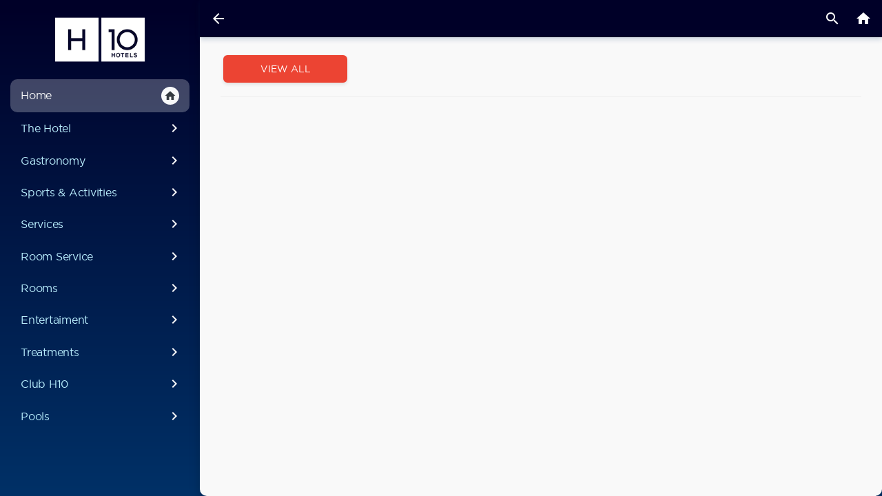

--- FILE ---
content_type: text/css
request_url: https://public-cdn.hoteligy.com/assets/css/general.css
body_size: 4740
content:
/*******************************
* GENERAL USE
*******************************/

.form-control::placeholder {
    border: none;
    font-size: 1em;
    color: #00000036;
    /* padding: 0px; */
    /* margin: 00px; */
}
img.btn-img {
    max-width: 30px !important;
}

/*******************************
* COMMON TPL
*******************************/

.logoutbg {
    background-color: #000;
    height: 1920px;
    width: 1080px;
    position: absolute;
    top: 0;
    left: 0;
    display: none;
    filter: alpha(opacity=70);
    -moz-opacity: 0.7;
    -khtml-opacity: 0.7;
    -moz-user-select: none;
    opacity: 0.7;
    color: #fff;
    z-index: 500;
    text-align: center;
}

.logoutmsg {
    z-index: 501;
    position: absolute;
    margin-top: 0;
    top: 650px;
    left: 0;
    text-align: center;
    display: none;
    width: 100%;
    -moz-user-select: none;
}

.logoutmsg h1 {
    color: #fff;
}

.logoutmsg p {
    color: #fff;
}

.logoutmsg a {
    color: #6cf;
}

#header {
    height: 55px;
    background: url(../../assets/images/newtopbar.jpg) no-repeat;
    padding: 0;
    margin: 0;
}

#datediv,
#timediv,
#weatherdiv,
#toplogo {
    height: 54px;
    text-align: center;
    font-size: 30px;
    float: left;
    padding: 0;
}

#toplogo {
    margin: 0;
    margin-top: 2px;
    margin-left: 30px;
    width: 160px;
    height: 52px;
}

#datediv {
    color: #fff;
    margin-left: 95px;
    line-height: 54px;
    width: 300px;
}

#weatherdiv {
    margin-left: 37px;
    width: 230px;
    line-height: 54px;
}

.topbar-weather {
    float: left;
    margin-left: 30px;
    margin-top: -2;
}

.topbar-temperatura {
    margin-top: 0px;
}

#timediv {
    color: #fff;
    margin-left: 27px;
    line-height: 54px;
    width: 200px;
}

#buttonbar-widget {
    background: url(../../assets/images/newbuttonbar.png) #101010 no-repeat;
    height: 80px;
    max-width: 1080px;
    margin-bottom: 0;
}

.buttonbar-widget-langlink {
    display: inline-block;
    margin: 0;
}

.buttonbar-widget-langlink img {
    margin: 0;
}


/*******************************
* OTHERS
*******************************/

.show {
    display: block !important;
}


/*******************************
* JAQUERY UI DATEPICKER
*******************************/

.ui-datepicker-calendar {
    color: #000 !important;
}

.ui-datepicker-week-end {
    color: #000 !important;
}

.ui-dialog-titlebar {
    font-size: 1.7em !important;
}

.ui-dialog-content {
    font-size: 1.5em !important;
}

.ui-dialog-buttonpane {
    font-size: 1.7em !important;
}

.ui-widget-content {
    background: #808080;
    color: black;
}


/*******************************
* KEYBOARD UI
*******************************/

.ui-keyboard {
    background-color: #e0e0e0 !important;
    border-radius: .3rem !important;
    border: none !important;
    box-shadow: 1px 1px 20px rgba(0, 0, 0, 0.06), -1px -1px 6px rgba(0, 0, 0, 0.23) !important;
}

.ui-keyboard-button.ui-state-default {
    background: #ffffff;
    border-radius: 5px;
    border: 1px solid #69696959 !important;
}

.ui-keyboard-button.ui-state-default.ui-state-hover {
    border: 1px solid #00000029 !important;
    background: #7da1bd00 !important;
}

.ui-keyboard>div>input:invalid {
    background: #f6f6f6 !important;
    border-radius: 5px !important;
    padding-left: 12px !important;
}

.ui-keyboard-button {
    height: 53px !important;
    min-width: 53px !important;
    margin: 2px;
    cursor: pointer;
    overflow: hidden;
    line-height: 53px;
    -moz-user-focus: ignore;
}

.ui-keyboard>div>input:valid {
    background: #f6f6f6;
    box-shadow: 0 0 6px white;
    border-radius: 13px !important;
    padding-left: 12px !important;
}

.ui-keyboard-bksp {
    background-color: #ef1a0a !important;
    color: #fff !important;
}

.ui-keyboard-accept {
    background-color: #000 !important;
    color: #fff !important;
}


/* keyboard - jQuery UI Widget */

.ui-keyboard {
    text-align: center;
    padding: .3em;
    position: absolute;
    left: 0;
    top: 0;
    z-index: 16000;
    /* see issue #484 */
    -ms-touch-action: manipulation;
    touch-action: manipulation;
}

.ui-keyboard-has-focus {
    z-index: 16001;
}

.ui-keyboard div {
    font-size: 1.1em;
}

.ui-keyboard[contenteditable] {
    white-space: pre;
}

.ui-keyboard-button {
    height: 2em;
    min-width: 2em;
    margin: .1em;
    cursor: pointer;
    overflow: hidden;
    line-height: 2em;
    -moz-user-focus: ignore;
}

.ui-keyboard-button span {
    padding: 0;
    margin: 0;
    white-space: nowrap;
    display: inline-block;
}

.ui-keyboard-button-endrow {
    clear: left;
}

.ui-keyboard-space {
    width: 15em;
}


/* see http://nicolasgallagher.com/another-css-image-replacement-technique/ */

.ui-keyboard-space span,
.ui-keyboard-empty span {
    font: 0/0 a;
    text-shadow: none;
    color: transparent;
}

.ui-keyboard-preview-wrapper {
    text-align: center;
    position: relative;
    overflow: hidden;
}


/* width is calculated in IE, since 99% = 99% full browser width =( */

.ui-keyboard-preview {
    text-align: left;
    margin: 0 0 3px 0;
    display: inline;
    width: 99%;
}

.ui-keyboard-keyset {
    text-align: center;
    white-space: nowrap;
}

.ui-keyboard-input {
    text-align: left;
}

.ui-keyboard-input-current {
    -moz-box-shadow: 0 0 5px #4d90fe;
    -webkit-box-shadow: 0 0 5px #4d90fe;
    box-shadow: 0 0 5px #4d90fe;
}

.ui-keyboard-placeholder {
    color: #888;
}


/* disabled or readonly inputs, or use
 input[disabled='disabled'] { color: #f00; } */

.ui-keyboard-nokeyboard {
    color: #888;
    border-color: #888;
}

.ui-keyboard-spacer {
    display: inline-block;
    width: 1px;
    height: 0;
    cursor: default;
}

.ui-keyboard-NBSP span,
.ui-keyboard-ZWSP span,
.ui-keyboard-ZWNJ span,
.ui-keyboard-ZWJ span,
.ui-keyboard-LRM span,
.ui-keyboard-RLM span {
    font-size: 0.5em;
    line-height: 1.5em;
    white-space: normal;
}


/* combo key styling - toggles diacritics on/off */

.ui-keyboard-button.ui-keyboard-combo.ui-state-default {
    border-color: #ffaf0f;
}


/* (in)valid inputs */

button.ui-keyboard-accept.ui-keyboard-valid-input {
    border-color: #0c0;
    background: #080;
    color: #fff;
}

button.ui-keyboard-accept.ui-keyboard-valid-input:not([disabled]):hover {
    background: #0a0;
}

button.ui-keyboard-accept.ui-keyboard-invalid-input {
    border-color: #c00;
    background: #800;
    color: #fff;
    opacity: 0.5;
    filter: alpha(opacity=50);
}

button.ui-keyboard-accept.ui-keyboard-invalid-input:not([disabled]):hover {
    background: #a00;
}


/*** Caret extension definition ***/


/* margin-top => is added to the caret height (top & bottom) */

.ui-keyboard-caret {
    background: #c00;
    width: 1px;
    margin-top: 3px;
}


/*** jQuery Mobile definitions ***/


/* jQuery Mobile styles - need wider buttons because of font size and
 text-overflow:ellipsis */

div.ui-body.ui-keyboard button.ui-keyboard-button.ui-btn {
    padding: 0.5em 1em;
    border-color: transparent;
}

.ui-body .ui-keyboard-button {
    width: 3em;
    height: 3em;
    display: inline-block;
}

.ui-body .ui-keyboard-widekey {
    width: 5.5em;
}

.ui-body .ui-keyboard-space {
    width: 15em;
}

.ui-body .ui-keyboard-space span {
    visibility: hidden;
    /* hides the ellipsis */
}

.ui-body .ui-keyboard-keyset {
    line-height: 0.5em;
}

.ui-body input.ui-input-text,
.ui-body textarea.ui-input-text {
    width: 95%;
}


/* over-ride padding set by mobile ui theme - needed because the mobile script
 wraps button text with several more spans */

.ui-body .ui-btn-inner {
    height: 2em;
    padding: 0.2em 0;
    margin: 0;
}

.ui-body .ui-btn {
    margin: 0;
    font-size: 13px;
    /* mobile default size is 13px */
}


/* override Bootstrap excessive button padding */

button.ui-keyboard-button.btn {
    padding: 1px 6px;
}


/* enable/disable icons */

button.ui-keyboard-toggle span {
    width: .8em;
    height: .8em;
    display: inline-block;
    background-repeat: no-repeat;
    background-position: center center;
    background-size: contain;
}


/* unlocked icon (keyboard enabled) */

button.ui-keyboard-toggle span {
    /* light theme unlocked icon - fill: #111 */
    background-image: url([data-uri]);
}

.ui-keyboard-dark-theme button.ui-keyboard-toggle span {
    /* dark theme unlocked icon - fill: #eee */
    background-image: url([data-uri]);
}


/* locked icon (keyboard disabled) */

button.ui-keyboard-toggle.ui-keyboard-disabled span {
    /* light theme locked icon - fill: #111 */
    background-image: url([data-uri]);
}

.ui-keyboard-dark-theme button.ui-keyboard-toggle.ui-keyboard-disabled span {
    /* dark theme locked icon - fill: #eee */
    background-image: url([data-uri]);
}

.ui-keyboard.ui-keyboard-disabled button:not(.ui-keyboard-toggle),
.ui-keyboard.ui-keyboard-disabled input {
    opacity: 0.5;
}


/*** Alt-Keys Popup extension ***/


/* clickable overlay on top of keyboard to hide the popup */

.ui-keyboard-overlay {
    position: absolute;
    top: 0;
    left: 0;
    bottom: 0;
    right: 0;
    background: rgba(0, 0, 0, 0.5);
}


/* the actual popup styling, class names from the css.container option are also
 added */

.ui-keyboard-popup {
    display: inline-block;
    /* default buttons are 2em wide + .1em margin on either side (set in
	.ui-keyboard-button definition); so use multiples of 2.2em for a max-width
	if you don't want any extra white space on the sides, e.g.
	5 buttons * 2.2em = 11em,
	6 buttons * 2.2em = 13.2em, etc
	*/
    max-width: 22em;
    /* 10 buttons */
}

.ui-keyboard.ui-keyboard-popup-open .ui-keyboard-keyset .ui-keyboard-button {
    /* Disable keys under overlay while popup is open - see #654 */
    pointer-events: none;
}


/*** Extender keyboard extension ***/

div.ui-keyboard-extender {
    margin-left: 5px;
}

button.ui-keyboard-extender span {
    width: .9em;
    height: .9em;
    display: inline-block;
    margin-bottom: 3px;
    background-repeat: no-repeat;
    background-position: center center;
    background-size: contain;
    /* light theme extender icon - fill: #111 */
    background-image: url([data-uri]);
}

.ui-keyboard-dark-theme button.ui-keyboard-extender span {
    /* dark theme extender icon - fill: #eee */
    background-image: url([data-uri]);
}


/* Media Queries (optimized for jQuery UI themes;
 may be slightly off in jQuery Mobile themes) */


/* 240 x 320 (small phone)  */

@media all and (max-width: 319px) {
    .ui-keyboard div {
        font-size: 9px;
    }
    .ui-keyboard .ui-keyboard-input {
        font-size: 12px;
    }
    /* I don't own an iPhone so I have no idea how small this really is... is it
	even clickable with your finger? */
    .ui-body .ui-btn {
        margin: 0;
        font-size: 9px;
    }
    .ui-body .ui-keyboard-button {
        width: 1.8em;
        height: 2.5em;
    }
    .ui-body .ui-keyboard-widekey {
        width: 4em;
    }
    .ui-body .ui-keyboard-space {
        width: 8em;
    }
    .ui-body .ui-btn-inner {
        height: 2.5em;
        padding: 0.3em 0;
    }
}


/* 320 x 480 (iPhone)  */

@media all and (min-width: 320px) and (max-width: 479px) {
    .ui-keyboard div {
        font-size: 9px;
    }
    .ui-keyboard .ui-keyboard-input {
        font-size: 14px;
    }
    /* I don't own an iPhone so I have no idea how small this really is... is it
	even clickable with your finger? */
    .ui-body .ui-btn {
        margin: 0;
        font-size: 11px;
    }
    .ui-body .ui-keyboard-button {
        width: 1.8em;
        height: 3em;
    }
    .ui-body .ui-keyboard-widekey {
        width: 4.5em;
    }
    .ui-body .ui-keyboard-space {
        width: 10em;
    }
    .ui-body .ui-btn-inner {
        height: 3em;
        padding: 0.7em 0;
    }
}


/* 480 x 640 (small tablet) */

@media all and (min-width: 480px) and (max-width: 767px) {
    .ui-keyboard div {
        font-size: 13px;
    }
    .ui-keyboard .ui-keyboard-input {
        font-size: 14px;
    }
    .ui-body .ui-btn {
        margin: 0;
        font-size: 10px;
    }
    .ui-body .ui-keyboard-button {
        height: 2.5em;
    }
    .ui-body .ui-btn-inner {
        height: 2.5em;
        padding: 0.5em 0;
    }
}


/* keyboard - jQuery UI Widget */

.ui-keyboard {
    text-align: center;
    padding: .3em;
    position: absolute;
    left: -230px;
    top: 0;
    z-index: 16000;
    /* see issue #484 */
    -ms-touch-action: manipulation;
    touch-action: manipulation;
}

.ui-keyboard-has-focus {
    z-index: 16001;
}

.ui-keyboard div {
    font-size: 1.1em;
}

.ui-keyboard[contenteditable] {
    white-space: pre;
}

.ui-keyboard-button {
    height: 2em;
    min-width: 2em;
    margin: .1em;
    cursor: pointer;
    overflow: hidden;
    line-height: 2em;
    -moz-user-focus: ignore;
}

.ui-keyboard-button span {
    padding: 0;
    margin: 0;
    white-space: nowrap;
    display: inline-block;
}

.ui-keyboard-button-endrow {
    clear: left;
}

.ui-keyboard-space {
    width: 15em;
}


/* see http://nicolasgallagher.com/another-css-image-replacement-technique/ */

.ui-keyboard-space span,
.ui-keyboard-empty span {
    font: 0/0 a;
    text-shadow: none;
    color: transparent;
}

.ui-keyboard-preview-wrapper {
    text-align: center;
    position: relative;
    overflow: hidden;
}


/* width is calculated in IE, since 99% = 99% full browser width =( */

.ui-keyboard-preview {
    text-align: left;
    margin: 0 0 3px 0;
    display: inline;
    width: 99%;
}

.ui-keyboard-keyset {
    text-align: center;
    white-space: nowrap;
}

.ui-keyboard-input {
    text-align: left;
}

.ui-keyboard-input-current {
    -moz-box-shadow: 0 0 5px #4d90fe;
    -webkit-box-shadow: 0 0 5px #4d90fe;
    box-shadow: 0 0 5px #4d90fe;
}

.ui-keyboard-placeholder {
    color: #888;
}


/* disabled or readonly inputs, or use
 input[disabled='disabled'] { color: #f00; } */

.ui-keyboard-nokeyboard {
    color: #888;
    border-color: #888;
}

.ui-keyboard-spacer {
    display: inline-block;
    width: 1px;
    height: 0;
    cursor: default;
}

.ui-keyboard-NBSP span,
.ui-keyboard-ZWSP span,
.ui-keyboard-ZWNJ span,
.ui-keyboard-ZWJ span,
.ui-keyboard-LRM span,
.ui-keyboard-RLM span {
    font-size: 0.5em;
    line-height: 1.5em;
    white-space: normal;
}


/* combo key styling - toggles diacritics on/off */

.ui-keyboard-button.ui-keyboard-combo.ui-state-default {
    border-color: #ffaf0f;
}


/* (in)valid inputs */

button.ui-keyboard-accept.ui-keyboard-valid-input {
    border-color: #0c0;
    background: #080;
    color: #fff;
}

button.ui-keyboard-accept.ui-keyboard-valid-input:not([disabled]):hover {
    background: #0a0;
}

button.ui-keyboard-accept.ui-keyboard-invalid-input {
    border-color: #c00;
    background: #800;
    color: #fff;
    opacity: 0.5;
    filter: alpha(opacity=50);
}

button.ui-keyboard-accept.ui-keyboard-invalid-input:not([disabled]):hover {
    background: #a00;
}


/*** Caret extension definition ***/


/* margin-top => is added to the caret height (top & bottom) */

.ui-keyboard-caret {
    background: #c00;
    width: 1px;
    margin-top: 3px;
}


/*** jQuery Mobile definitions ***/


/* jQuery Mobile styles - need wider buttons because of font size and
 text-overflow:ellipsis */

div.ui-body.ui-keyboard button.ui-keyboard-button.ui-btn {
    padding: 0.5em 1em;
    border-color: transparent;
}

.ui-body .ui-keyboard-button {
    width: 3em;
    height: 3em;
    display: inline-block;
}

.ui-body .ui-keyboard-widekey {
    width: 5.5em;
}

.ui-body .ui-keyboard-space {
    width: 15em;
}

.ui-body .ui-keyboard-space span {
    visibility: hidden;
    /* hides the ellipsis */
}

.ui-body .ui-keyboard-keyset {
    line-height: 0.5em;
}

.ui-body input.ui-input-text,
.ui-body textarea.ui-input-text {
    width: 95%;
}


/* over-ride padding set by mobile ui theme - needed because the mobile script
 wraps button text with several more spans */

.ui-body .ui-btn-inner {
    height: 2em;
    padding: 0.2em 0;
    margin: 0;
}

.ui-body .ui-btn {
    margin: 0;
    font-size: 13px;
    /* mobile default size is 13px */
}


/* override Bootstrap excessive button padding */

button.ui-keyboard-button.btn {
    padding: 1px 6px;
}


/* enable/disable icons */

button.ui-keyboard-toggle span {
    width: .8em;
    height: .8em;
    display: inline-block;
    background-repeat: no-repeat;
    background-position: center center;
    background-size: contain;
}


/* unlocked icon (keyboard enabled) */

button.ui-keyboard-toggle span {
    /* light theme unlocked icon - fill: #111 */
    background-image: url([data-uri]);
}

.ui-keyboard-dark-theme button.ui-keyboard-toggle span {
    /* dark theme unlocked icon - fill: #eee */
    background-image: url([data-uri]);
}


/* locked icon (keyboard disabled) */

button.ui-keyboard-toggle.ui-keyboard-disabled span {
    /* light theme locked icon - fill: #111 */
    background-image: url([data-uri]);
}

.ui-keyboard-dark-theme button.ui-keyboard-toggle.ui-keyboard-disabled span {
    /* dark theme locked icon - fill: #eee */
    background-image: url([data-uri]);
}

.ui-keyboard.ui-keyboard-disabled button:not(.ui-keyboard-toggle),
.ui-keyboard.ui-keyboard-disabled input {
    opacity: 0.5;
}


/*** Alt-Keys Popup extension ***/


/* clickable overlay on top of keyboard to hide the popup */

.ui-keyboard-overlay {
    position: absolute;
    top: 0;
    left: 0;
    bottom: 0;
    right: 0;
    background: rgba(0, 0, 0, 0.5);
}


/* the actual popup styling, class names from the css.container option are also
 added */

.ui-keyboard-popup {
    display: inline-block;
    /* default buttons are 2em wide + .1em margin on either side (set in
	.ui-keyboard-button definition); so use multiples of 2.2em for a max-width
	if you don't want any extra white space on the sides, e.g.
	5 buttons * 2.2em = 11em,
	6 buttons * 2.2em = 13.2em, etc
	*/
    max-width: 22em;
    /* 10 buttons */
}

.ui-keyboard.ui-keyboard-popup-open .ui-keyboard-keyset .ui-keyboard-button {
    /* Disable keys under overlay while popup is open - see #654 */
    pointer-events: none;
}


/*** Extender keyboard extension ***/

div.ui-keyboard-extender {
    margin-left: 5px;
}

button.ui-keyboard-extender span {
    width: .9em;
    height: .9em;
    display: inline-block;
    margin-bottom: 3px;
    background-repeat: no-repeat;
    background-position: center center;
    background-size: contain;
    /* light theme extender icon - fill: #111 */
    background-image: url([data-uri]);
}

.ui-keyboard-dark-theme button.ui-keyboard-extender span {
    /* dark theme extender icon - fill: #eee */
    background-image: url([data-uri]);
}


/* Media Queries (optimized for jQuery UI themes;
 may be slightly off in jQuery Mobile themes) */


/* 240 x 320 (small phone)  */

@media all and (max-width: 319px) {
    .ui-keyboard div {
        font-size: 9px;
    }
    .ui-keyboard .ui-keyboard-input {
        font-size: 12px;
    }
    /* I don't own an iPhone so I have no idea how small this really is... is it
	even clickable with your finger? */
    .ui-body .ui-btn {
        margin: 0;
        font-size: 9px;
    }
    .ui-body .ui-keyboard-button {
        width: 1.8em;
        height: 2.5em;
    }
    .ui-body .ui-keyboard-widekey {
        width: 4em;
    }
    .ui-body .ui-keyboard-space {
        width: 8em;
    }
    .ui-body .ui-btn-inner {
        height: 2.5em;
        padding: 0.3em 0;
    }
}


/* 320 x 480 (iPhone)  */

@media all and (min-width: 320px) and (max-width: 479px) {
    .ui-keyboard div {
        font-size: 9px;
    }
    .ui-keyboard .ui-keyboard-input {
        font-size: 14px;
    }
    /* I don't own an iPhone so I have no idea how small this really is... is it
	even clickable with your finger? */
    .ui-body .ui-btn {
        margin: 0;
        font-size: 11px;
    }
    .ui-body .ui-keyboard-button {
        width: 1.8em;
        height: 3em;
    }
    .ui-body .ui-keyboard-widekey {
        width: 4.5em;
    }
    .ui-body .ui-keyboard-space {
        width: 10em;
    }
    .ui-body .ui-btn-inner {
        height: 3em;
        padding: 0.7em 0;
    }
}


/* 480 x 640 (small tablet) */

@media all and (min-width: 480px) and (max-width: 767px) {
    .ui-keyboard div {
        font-size: 13px;
    }
    .ui-keyboard .ui-keyboard-input {
        font-size: 14px;
    }
    .ui-body .ui-btn {
        margin: 0;
        font-size: 10px;
    }
    .ui-body .ui-keyboard-button {
        height: 2.5em;
    }
    .ui-body .ui-btn-inner {
        height: 2.5em;
        padding: 0.5em 0;
    }
}


/*******************************
* SLIDER
*******************************/

.slide-imagen {
    width: 100vw !important;
    max-height: 100vh !important;
}

.swiper-container {
    width: 100%;
    height: 100%;
}

.swiper-slide {
    text-align: center;
    font-size: 18px;
    display: -webkit-box;
    display: -ms-flexbox;
    display: -webkit-flex;
    display: flex;
    -webkit-box-pack: center;
    -ms-flex-pack: center;
    -webkit-justify-content: center;
    justify-content: center;
    -webkit-box-align: center;
    -ms-flex-align: center;
    -webkit-align-items: center;
    align-items: center;
}

#slider {
    position: relative;
    margin: 0;
    padding: 0;
    list-style: none;
}

#slider a {
    border: 0;
    margin: 0;
    display: block;
}


/*******************************
* CUSTOMER AREA
*******************************/


/*******************************
* CHECKOUT
*******************************/

#appcheckout .image-listview>li a.item {
    padding-right: 16px !important;
}

#appcheckout .image-listview>li a.item:after {
    display: none;
}

#appcheckout .listview-title.sticky-title {
    top: 109px;
}

#appcheckout #resume {
    /* position: sticky !important; */
    position: -webkit-sticky;
    position: -moz-sticky;
    position: -o-sticky;
    position: -ms-sticky;
    position: sticky;
    z-index: 500;
    top: 53px;
}

#appcheckout span#checkoutlabel {
    position: absolute;
    top: 1px;
    left: 8px;
    font-size: 12px;
}


/*******************************
* SELLING MENU ALERGIAS
*******************************/

.message_confirmation_reservation {
    font-size: 24px;
    color: #ffffff;
    line-height: 37px;
    display: block;
    position: relative;
    max-width: 100%;
    top: 0px;
    background-color: rgba(0, 0, 0, 0.55);
    padding: 29px 29px;
    text-align: center;
}

.checkmark {
    width: 200px;
    height: 200px;
    border-radius: 50%;
    display: block;
    stroke-width: 2;
    stroke: #fff;
    stroke-miterlimit: 10;
    box-shadow: inset 0px 0px 0px #7ac142;
    animation: fill 0.4s ease-in-out 0.4s forwards, scale 0.3s ease-in-out 0.9s both;
}

.checkmark__circle {
    stroke-dasharray: 166;
    stroke-dashoffset: 166;
    stroke-width: 2;
    stroke-miterlimit: 10;
    stroke: #7ac142;
    fill: none;
    animation: stroke 0.6s cubic-bezier(0.65, 0, 0.45, 1) forwards;
}

.checkmark__check {
    transform-origin: 50% 50%;
    stroke-dasharray: 148;
    stroke-dashoffset: 148;
    animation: stroke 0.3s cubic-bezier(0.65, 0, 0.45, 1) 0.8s forwards;
}

@keyframes stroke {
    100% {
        stroke-dashoffset: 0;
    }
}

@keyframes scale {
    0%,
    100% {
        transform: none;
    }
    50% {
        transform: scale3d(1.1, 1.1, 1);
    }
}

@keyframes fill {
    100% {
        box-shadow: inset 0px 0px 0px 100px #7ac142;
    }
}

.print-tickets-confirmation {
    text-align: center;
    line-height: 50px;
}

.booking-sucess-circle {
    display: block;
    width: 100%;
    background-color: rgba(255, 255, 255, 0.65);
    text-align: center;
    padding: 50px 0;
}

.booking-checkmark {
    transform: translatex(50%);
    width: 50%;
    padding: 0px 69px;
    margin: 0px;
}

.message_confirmation_reservation {
    font-size: 24px;
    color: #ffffff;
    line-height: 37px;
    display: block;
    position: relative;
    max-width: 100%;
    top: 0px;
    background-color: rgba(0, 0, 0, 0.55);
    padding: 29px 29px;
    text-align: center;
}

.print-tickets-confirmation {
    text-align: center;
    line-height: 50px;
}

.qty-upselling-bar {
    border-radius: 0 0 0.3rem 0.3rem !important;
    top: -14px;
    z-index: 0;
    padding-top: 3px;
    background: #f2f2f2 !important;
}

div#upselling_card {
    z-index: 1;
}

--- FILE ---
content_type: text/javascript; charset=UTF-8
request_url: https://www.gstatic.com/firebasejs/7.14.1/firebase-messaging.js?version=v781
body_size: 10262
content:
!function(e,t){"object"==typeof exports&&"undefined"!=typeof module?t(require("@firebase/app")):"function"==typeof define&&define.amd?define(["@firebase/app"],t):t((e=e||self).firebase)}(this,function(lt){"use strict";try{(function(){lt=lt&&Object.prototype.hasOwnProperty.call(lt,"default")?lt.default:lt;var n=function(e,t){return(n=Object.setPrototypeOf||{__proto__:[]}instanceof Array&&function(e,t){e.__proto__=t}||function(e,t){for(var n in t)t.hasOwnProperty(n)&&(e[n]=t[n])})(e,t)};var h=function(){return(h=Object.assign||function(e){for(var t,n=1,r=arguments.length;n<r;n++)for(var i in t=arguments[n])Object.prototype.hasOwnProperty.call(t,i)&&(e[i]=t[i]);return e}).apply(this,arguments)};function v(e,s,a,u){return new(a=a||Promise)(function(n,t){function r(e){try{o(u.next(e))}catch(e){t(e)}}function i(e){try{o(u.throw(e))}catch(e){t(e)}}function o(e){var t;e.done?n(e.value):((t=e.value)instanceof a?t:new a(function(e){e(t)})).then(r,i)}o((u=u.apply(e,s||[])).next())})}function g(n,r){var i,o,s,e,a={label:0,sent:function(){if(1&s[0])throw s[1];return s[1]},trys:[],ops:[]};return e={next:t(0),throw:t(1),return:t(2)},"function"==typeof Symbol&&(e[Symbol.iterator]=function(){return this}),e;function t(t){return function(e){return function(t){if(i)throw new TypeError("Generator is already executing.");for(;a;)try{if(i=1,o&&(s=2&t[0]?o.return:t[0]?o.throw||((s=o.return)&&s.call(o),0):o.next)&&!(s=s.call(o,t[1])).done)return s;switch(o=0,s&&(t=[2&t[0],s.value]),t[0]){case 0:case 1:s=t;break;case 4:return a.label++,{value:t[1],done:!1};case 5:a.label++,o=t[1],t=[0];continue;case 7:t=a.ops.pop(),a.trys.pop();continue;default:if(!(s=0<(s=a.trys).length&&s[s.length-1])&&(6===t[0]||2===t[0])){a=0;continue}if(3===t[0]&&(!s||t[1]>s[0]&&t[1]<s[3])){a.label=t[1];break}if(6===t[0]&&a.label<s[1]){a.label=s[1],s=t;break}if(s&&a.label<s[2]){a.label=s[2],a.ops.push(t);break}s[2]&&a.ops.pop(),a.trys.pop();continue}t=r.call(n,a)}catch(e){t=[6,e],o=0}finally{i=s=0}if(5&t[0])throw t[1];return{value:t[0]?t[1]:void 0,done:!0}}([t,e])}}}function c(e){var t="function"==typeof Symbol&&Symbol.iterator,n=t&&e[t],r=0;if(n)return n.call(e);if(e&&"number"==typeof e.length)return{next:function(){return e&&r>=e.length&&(e=void 0),{value:e&&e[r++],done:!e}}};throw new TypeError(t?"Object is not iterable.":"Symbol.iterator is not defined.")}function r(e,t){var n="function"==typeof Symbol&&e[Symbol.iterator];if(!n)return e;var r,i,o=n.call(e),s=[];try{for(;(void 0===t||0<t--)&&!(r=o.next()).done;)s.push(r.value)}catch(e){i={error:e}}finally{try{r&&!r.done&&(n=o.return)&&n.call(o)}finally{if(i)throw i.error}}return s}function i(){for(var e=[],t=0;t<arguments.length;t++)e=e.concat(r(arguments[t]));return e}var o,e,t,d=(o=Error,n(e=a,t=o),e.prototype=null===t?Object.create(t):(s.prototype=t.prototype,new s),a);function s(){this.constructor=e}function a(e,t){var n=o.call(this,t)||this;return n.code=e,n.name="FirebaseError",Object.setPrototypeOf(n,a.prototype),Error.captureStackTrace&&Error.captureStackTrace(n,u.prototype.create),n}var u=(l.prototype.create=function(e){for(var t=[],n=1;n<arguments.length;n++)t[n-1]=arguments[n];for(var r,i=t[0]||{},o=this.service+"/"+e,s=this.errors[e],a=s?(r=i,s.replace(b,function(e,t){var n=r[t];return null!=n?n.toString():"<"+t+"?>"})):"Error",u=this.serviceName+": "+a+" ("+o+").",c=new d(o,u),l=0,f=Object.keys(i);l<f.length;l++){var p=f[l];"_"!==p.slice(-1)&&(p in c&&console.warn('Overwriting FirebaseError base field "'+p+'" can cause unexpected behavior.'),c[p]=i[p])}return c},l);function l(e,t,n){this.service=e,this.serviceName=t,this.errors=n}var b=/\{\$([^}]+)}/g,f=(p.prototype.setInstantiationMode=function(e){return this.instantiationMode=e,this},p.prototype.setMultipleInstances=function(e){return this.multipleInstances=e,this},p.prototype.setServiceProps=function(e){return this.serviceProps=e,this},p);function p(e,t,n){this.name=e,this.instanceFactory=t,this.type=n,this.multipleInstances=!1,this.serviceProps={},this.instantiationMode="LAZY"}function y(n){return new Promise(function(e,t){n.onsuccess=function(){e(n.result)},n.onerror=function(){t(n.error)}})}function w(n,r,i){var o,e=new Promise(function(e,t){y(o=n[r].apply(n,i)).then(e,t)});return e.request=o,e}function m(e,n,t){t.forEach(function(t){Object.defineProperty(e.prototype,t,{get:function(){return this[n][t]},set:function(e){this[n][t]=e}})})}function k(t,n,r,e){e.forEach(function(e){e in r.prototype&&(t.prototype[e]=function(){return w(this[n],e,arguments)})})}function S(t,n,r,e){e.forEach(function(e){e in r.prototype&&(t.prototype[e]=function(){return this[n][e].apply(this[n],arguments)})})}function I(e,r,t,n){n.forEach(function(n){n in t.prototype&&(e.prototype[n]=function(){return e=this[r],(t=w(e,n,arguments)).then(function(e){if(e)return new T(e,t.request)});var e,t})})}function C(e){this._index=e}function T(e,t){this._cursor=e,this._request=t}function _(e){this._store=e}function P(n){this._tx=n,this.complete=new Promise(function(e,t){n.oncomplete=function(){e()},n.onerror=function(){t(n.error)},n.onabort=function(){t(n.error)}})}function j(e,t,n){this._db=e,this.oldVersion=t,this.transaction=new P(n)}function E(e){this._db=e}function D(e,t,n){var r=w(indexedDB,"open",[e,t]),i=r.request;return i&&(i.onupgradeneeded=function(e){n&&n(new j(i.result,e.oldVersion,i.transaction))}),r.then(function(e){return new E(e)})}function x(e){return w(indexedDB,"deleteDatabase",[e])}m(C,"_index",["name","keyPath","multiEntry","unique"]),k(C,"_index",IDBIndex,["get","getKey","getAll","getAllKeys","count"]),I(C,"_index",IDBIndex,["openCursor","openKeyCursor"]),m(T,"_cursor",["direction","key","primaryKey","value"]),k(T,"_cursor",IDBCursor,["update","delete"]),["advance","continue","continuePrimaryKey"].forEach(function(n){n in IDBCursor.prototype&&(T.prototype[n]=function(){var t=this,e=arguments;return Promise.resolve().then(function(){return t._cursor[n].apply(t._cursor,e),y(t._request).then(function(e){if(e)return new T(e,t._request)})})})}),_.prototype.createIndex=function(){return new C(this._store.createIndex.apply(this._store,arguments))},_.prototype.index=function(){return new C(this._store.index.apply(this._store,arguments))},m(_,"_store",["name","keyPath","indexNames","autoIncrement"]),k(_,"_store",IDBObjectStore,["put","add","delete","clear","get","getAll","getKey","getAllKeys","count"]),I(_,"_store",IDBObjectStore,["openCursor","openKeyCursor"]),S(_,"_store",IDBObjectStore,["deleteIndex"]),P.prototype.objectStore=function(){return new _(this._tx.objectStore.apply(this._tx,arguments))},m(P,"_tx",["objectStoreNames","mode"]),S(P,"_tx",IDBTransaction,["abort"]),j.prototype.createObjectStore=function(){return new _(this._db.createObjectStore.apply(this._db,arguments))},m(j,"_db",["name","version","objectStoreNames"]),S(j,"_db",IDBDatabase,["deleteObjectStore","close"]),E.prototype.transaction=function(){return new P(this._db.transaction.apply(this._db,arguments))},m(E,"_db",["name","version","objectStoreNames"]),S(E,"_db",IDBDatabase,["close"]),["openCursor","openKeyCursor"].forEach(function(o){[_,C].forEach(function(e){o in e.prototype&&(e.prototype[o.replace("open","iterate")]=function(){var e,t=(e=arguments,Array.prototype.slice.call(e)),n=t[t.length-1],r=this._store||this._index,i=r[o].apply(r,t.slice(0,-1));i.onsuccess=function(){n(i.result)}})})}),[C,_].forEach(function(e){e.prototype.getAll||(e.prototype.getAll=function(e,n){var r=this,i=[];return new Promise(function(t){r.iterateCursor(e,function(e){e?(i.push(e.value),void 0===n||i.length!=n?e.continue():t(i)):t(i)})})})});var K,O="0.4.8",N=1e4,M="w:"+O,A="FIS_v2",q="https://firebaseinstallations.googleapis.com/v1",B=36e5,R=((K={})["missing-app-config-values"]='Missing App configuration value: "{$valueName}"',K["not-registered"]="Firebase Installation is not registered.",K["installation-not-found"]="Firebase Installation not found.",K["request-failed"]='{$requestName} request failed with error "{$serverCode} {$serverStatus}: {$serverMessage}"',K["app-offline"]="Could not process request. Application offline.",K["delete-pending-registration"]="Can't delete installation while there is a pending registration request.",K),L=new u("installations","Installations",R);function V(e){return e instanceof d&&e.code.includes("request-failed")}function W(e){var t=e.projectId;return q+"/projects/"+t+"/installations"}function F(e){return{token:e.token,requestStatus:2,expiresIn:(t=e.expiresIn,Number(t.replace("s","000"))),creationTime:Date.now()};var t}function H(r,i){return v(this,void 0,void 0,function(){var t,n;return g(this,function(e){switch(e.label){case 0:return[4,i.json()];case 1:return t=e.sent(),n=t.error,[2,L.create("request-failed",{requestName:r,serverCode:n.code,serverMessage:n.message,serverStatus:n.status})]}})})}function U(e){var t=e.apiKey;return new Headers({"Content-Type":"application/json",Accept:"application/json","x-goog-api-key":t})}function $(e,t){var n=t.refreshToken,r=U(e);return r.append("Authorization",A+" "+n),r}function G(n){return v(this,void 0,void 0,function(){var t;return g(this,function(e){switch(e.label){case 0:return[4,n()];case 1:return 500<=(t=e.sent()).status&&t.status<600?[2,n()]:[2,t]}})})}function z(t){return new Promise(function(e){setTimeout(e,t)})}var J=/^[cdef][\w-]{21}$/,Y="";function Z(){try{var e=new Uint8Array(17);(self.crypto||self.msCrypto).getRandomValues(e),e[0]=112+e[0]%16;var t=function(e){return btoa(String.fromCharCode.apply(String,i(e))).replace(/\+/g,"-").replace(/\//g,"_")}(e).substr(0,22);return J.test(t)?t:Y}catch(e){return Y}}function Q(e){return e.appName+"!"+e.appId}var X=new Map;function ee(e,t){var n=Q(e);te(n,t),function(e,t){var n=re();n&&n.postMessage({key:e,fid:t});ie()}(n,t)}function te(e,t){var n,r,i=X.get(e);if(i)try{for(var o=c(i),s=o.next();!s.done;s=o.next()){(0,s.value)(t)}}catch(e){n={error:e}}finally{try{s&&!s.done&&(r=o.return)&&r.call(o)}finally{if(n)throw n.error}}}var ne=null;function re(){return!ne&&"BroadcastChannel"in self&&((ne=new BroadcastChannel("[Firebase] FID Change")).onmessage=function(e){te(e.data.key,e.data.fid)}),ne}function ie(){0===X.size&&ne&&(ne.close(),ne=null)}var oe,se,ae="firebase-installations-database",ue=1,ce="firebase-installations-store",le=null;function fe(){return le=le||D(ae,ue,function(e){switch(e.oldVersion){case 0:e.createObjectStore(ce)}})}function pe(s,a){return v(this,void 0,void 0,function(){var t,n,r,i,o;return g(this,function(e){switch(e.label){case 0:return t=Q(s),[4,fe()];case 1:return n=e.sent(),r=n.transaction(ce,"readwrite"),[4,(i=r.objectStore(ce)).get(t)];case 2:return o=e.sent(),[4,i.put(a,t)];case 3:return e.sent(),[4,r.complete];case 4:return e.sent(),o&&o.fid===a.fid||ee(s,a.fid),[2,a]}})})}function de(i){return v(this,void 0,void 0,function(){var t,n,r;return g(this,function(e){switch(e.label){case 0:return t=Q(i),[4,fe()];case 1:return n=e.sent(),[4,(r=n.transaction(ce,"readwrite")).objectStore(ce).delete(t)];case 2:return e.sent(),[4,r.complete];case 3:return e.sent(),[2]}})})}function he(a,u){return v(this,void 0,void 0,function(){var t,n,r,i,o,s;return g(this,function(e){switch(e.label){case 0:return t=Q(a),[4,fe()];case 1:return n=e.sent(),r=n.transaction(ce,"readwrite"),[4,(i=r.objectStore(ce)).get(t)];case 2:return o=e.sent(),void 0!==(s=u(o))?[3,4]:[4,i.delete(t)];case 3:return e.sent(),[3,6];case 4:return[4,i.put(s,t)];case 5:e.sent(),e.label=6;case 6:return[4,r.complete];case 7:return e.sent(),!s||o&&o.fid===s.fid||ee(a,s.fid),[2,s]}})})}function ve(i){return v(this,void 0,void 0,function(){var r,t,n;return g(this,function(e){switch(e.label){case 0:return[4,he(i,function(e){var t=be(e||{fid:Z(),registrationStatus:0}),n=function(e,t){{if(0!==t.registrationStatus)return 1===t.registrationStatus?{installationEntry:t,registrationPromise:function(o){return v(this,void 0,void 0,function(){var t,n,r,i;return g(this,function(e){switch(e.label){case 0:return[4,ge(o)];case 1:t=e.sent(),e.label=2;case 2:return 1!==t.registrationStatus?[3,5]:[4,z(100)];case 3:return e.sent(),[4,ge(o)];case 4:return t=e.sent(),[3,2];case 5:return 0!==t.registrationStatus?[3,7]:[4,ve(o)];case 6:return n=e.sent(),r=n.installationEntry,(i=n.registrationPromise)?[2,i]:[2,r];case 7:return[2,t]}})})}(e)}:{installationEntry:t};if(!navigator.onLine){var n=Promise.reject(L.create("app-offline"));return{installationEntry:t,registrationPromise:n}}var r={fid:t.fid,registrationStatus:1,registrationTime:Date.now()},i=function(r,i){return v(this,void 0,void 0,function(){var t,n;return g(this,function(e){switch(e.label){case 0:return e.trys.push([0,2,,7]),[4,function(a,e){var u=e.fid;return v(this,void 0,void 0,function(){var t,n,r,i,o,s;return g(this,function(e){switch(e.label){case 0:return t=W(a),n=U(a),r={fid:u,authVersion:A,appId:a.appId,sdkVersion:M},i={method:"POST",headers:n,body:JSON.stringify(r)},[4,G(function(){return fetch(t,i)})];case 1:return(o=e.sent()).ok?[4,o.json()]:[3,3];case 2:return s=e.sent(),[2,{fid:s.fid||u,registrationStatus:2,refreshToken:s.refreshToken,authToken:F(s.authToken)}];case 3:return[4,H("Create Installation",o)];case 4:throw e.sent()}})})}(r,i)];case 1:return t=e.sent(),[2,pe(r,t)];case 2:return V(n=e.sent())&&409===n.serverCode?[4,de(r)]:[3,4];case 3:return e.sent(),[3,6];case 4:return[4,pe(r,{fid:i.fid,registrationStatus:0})];case 5:e.sent(),e.label=6;case 6:throw n;case 7:return[2]}})})}(e,r);return{installationEntry:r,registrationPromise:i}}}(i,t);return r=n.registrationPromise,n.installationEntry})];case 1:return(t=e.sent()).fid!==Y?[3,3]:(n={},[4,r]);case 2:return[2,(n.installationEntry=e.sent(),n)];case 3:return[2,{installationEntry:t,registrationPromise:r}]}})})}function ge(e){return he(e,function(e){if(!e)throw L.create("installation-not-found");return be(e)})}function be(e){return 1===(t=e).registrationStatus&&t.registrationTime+N<Date.now()?{fid:e.fid,registrationStatus:0}:e;var t}function ye(e,l){var f=e.appConfig,p=e.platformLoggerProvider;return v(this,void 0,void 0,function(){var r,i,o,s,a,u,c;return g(this,function(e){switch(e.label){case 0:return t=f,n=l.fid,r=W(t)+"/"+n+"/authTokens:generate",i=$(f,l),(o=p.getImmediate({optional:!0}))&&i.append("x-firebase-client",o.getPlatformInfoString()),s={installation:{sdkVersion:M}},a={method:"POST",headers:i,body:JSON.stringify(s)},[4,G(function(){return fetch(r,a)})];case 1:return(u=e.sent()).ok?[4,u.json()]:[3,3];case 2:return c=e.sent(),[2,F(c)];case 3:return[4,H("Generate Auth Token",u)];case 4:throw e.sent()}var t,n})})}function we(a,u){return void 0===u&&(u=!1),v(this,void 0,void 0,function(){var s,t,n;return g(this,function(e){switch(e.label){case 0:return[4,he(a.appConfig,function(e){if(!ke(e))throw L.create("not-registered");var t,n,r,i=e.authToken;if(u||2!==(r=i).requestStatus||function(e){var t=Date.now();return t<e.creationTime||e.creationTime+e.expiresIn<t+B}(r)){if(1===i.requestStatus)return s=function(r,i){return v(this,void 0,void 0,function(){var t,n;return g(this,function(e){switch(e.label){case 0:return[4,me(r.appConfig)];case 1:t=e.sent(),e.label=2;case 2:return 1!==t.authToken.requestStatus?[3,5]:[4,z(100)];case 3:return e.sent(),[4,me(r.appConfig)];case 4:return t=e.sent(),[3,2];case 5:return 0===(n=t.authToken).requestStatus?[2,we(r,i)]:[2,n]}})})}(a,u),e;if(!navigator.onLine)throw L.create("app-offline");var o=(t=e,n={requestStatus:1,requestTime:Date.now()},h(h({},t),{authToken:n}));return s=function(i,o){return v(this,void 0,void 0,function(){var t,n,r;return g(this,function(e){switch(e.label){case 0:return e.trys.push([0,3,,8]),[4,ye(i,o)];case 1:return t=e.sent(),r=h(h({},o),{authToken:t}),[4,pe(i.appConfig,r)];case 2:return e.sent(),[2,t];case 3:return!V(n=e.sent())||401!==n.serverCode&&404!==n.serverCode?[3,5]:[4,de(i.appConfig)];case 4:return e.sent(),[3,7];case 5:return r=h(h({},o),{authToken:{requestStatus:0}}),[4,pe(i.appConfig,r)];case 6:e.sent(),e.label=7;case 7:throw n;case 8:return[2]}})})}(a,o),o}return e})];case 1:return t=e.sent(),s?[4,s]:[3,3];case 2:return n=e.sent(),[3,4];case 3:n=t.authToken,e.label=4;case 4:return[2,n]}})})}function me(e){return he(e,function(e){if(!ke(e))throw L.create("not-registered");var t,n=e.authToken;return 1===(t=n).requestStatus&&t.requestTime+N<Date.now()?h(h({},e),{authToken:{requestStatus:0}}):e})}function ke(e){return void 0!==e&&2===e.registrationStatus}function Se(t,n){return void 0===n&&(n=!1),v(this,void 0,void 0,function(){return g(this,function(e){switch(e.label){case 0:return[4,function(n){return v(this,void 0,void 0,function(){var t;return g(this,function(e){switch(e.label){case 0:return[4,ve(n)];case 1:return(t=e.sent().registrationPromise)?[4,t]:[3,3];case 2:e.sent(),e.label=3;case 3:return[2]}})})}(t.appConfig)];case 1:return e.sent(),[4,we(t,n)];case 2:return[2,e.sent().token]}})})}function Ie(a,u){return v(this,void 0,void 0,function(){var r,i,o,s;return g(this,function(e){switch(e.label){case 0:return t=a,n=u.fid,r=W(t)+"/"+n,i=$(a,u),o={method:"DELETE",headers:i},[4,G(function(){return fetch(r,o)})];case 1:return(s=e.sent()).ok?[3,3]:[4,H("Delete Installation",s)];case 2:throw e.sent();case 3:return[2]}var t,n})})}function Ce(e,r){var i=e.appConfig;return function(e,t){re();var n=Q(e),r=X.get(n);r||(r=new Set,X.set(n,r)),r.add(t)}(i,r),function(){var e,t,n;e=r,t=Q(i),(n=X.get(t))&&(n.delete(e),0===n.size&&X.delete(t),ie())}}function Te(e){return L.create("missing-app-config-values",{valueName:e})}(oe=lt).INTERNAL.registerComponent(new f("installations",function(e){var t=e.getProvider("app").getImmediate(),n={appConfig:function(e){var t,n;if(!e||!e.options)throw Te("App Configuration");if(!e.name)throw Te("App Name");try{for(var r=c(["projectId","apiKey","appId"]),i=r.next();!i.done;i=r.next()){var o=i.value;if(!e.options[o])throw Te(o)}}catch(e){t={error:e}}finally{try{i&&!i.done&&(n=r.return)&&n.call(r)}finally{if(t)throw t.error}}return{appName:e.name,projectId:e.options.projectId,apiKey:e.options.apiKey,appId:e.options.appId}}(t),platformLoggerProvider:e.getProvider("platform-logger")};return{app:t,getId:function(){return function(i){return v(this,void 0,void 0,function(){var t,n,r;return g(this,function(e){switch(e.label){case 0:return[4,ve(i.appConfig)];case 1:return t=e.sent(),n=t.installationEntry,(r=t.registrationPromise)?r.catch(console.error):we(i).catch(console.error),[2,n.fid]}})})}(n)},getToken:function(e){return Se(n,e)},delete:function(){return function(r){return v(this,void 0,void 0,function(){var t,n;return g(this,function(e){switch(e.label){case 0:return[4,he(t=r.appConfig,function(e){if(!e||0!==e.registrationStatus)return e})];case 1:if(!(n=e.sent()))return[3,6];if(1!==n.registrationStatus)return[3,2];throw L.create("delete-pending-registration");case 2:if(2!==n.registrationStatus)return[3,6];if(navigator.onLine)return[3,3];throw L.create("app-offline");case 3:return[4,Ie(t,n)];case 4:return e.sent(),[4,de(t)];case 5:e.sent(),e.label=6;case 6:return[2]}})})}(n)},onIdChange:function(e){return Ce(n,e)}}},"PUBLIC")),oe.registerVersion("@firebase/installations",O);var _e=((se={})["missing-app-config-values"]='Missing App configuration value: "{$valueName}"',se["only-available-in-window"]="This method is available in a Window context.",se["only-available-in-sw"]="This method is available in a service worker context.",se["permission-default"]="The notification permission was not granted and dismissed instead.",se["permission-blocked"]="The notification permission was not granted and blocked instead.",se["unsupported-browser"]="This browser doesn't support the API's required to use the firebase SDK.",se["failed-service-worker-registration"]="We are unable to register the default service worker. {$browserErrorMessage}",se["token-subscribe-failed"]="A problem occured while subscribing the user to FCM: {$errorInfo}",se["token-subscribe-no-token"]="FCM returned no token when subscribing the user to push.",se["token-unsubscribe-failed"]="A problem occured while unsubscribing the user from FCM: {$errorInfo}",se["token-update-failed"]="A problem occured while updating the user from FCM: {$errorInfo}",se["token-update-no-token"]="FCM returned no token when updating the user to push.",se["use-sw-after-get-token"]="The useServiceWorker() method may only be called once and must be called before calling getToken() to ensure your service worker is used.",se["invalid-sw-registration"]="The input to useServiceWorker() must be a ServiceWorkerRegistration.",se["invalid-bg-handler"]="The input to setBackgroundMessageHandler() must be a function.",se["invalid-vapid-key"]="The public VAPID key must be a string.",se["use-vapid-key-after-get-token"]="The usePublicVapidKey() method may only be called once and must be called before calling getToken() to ensure your VAPID key is used.",se),Pe=new u("messaging","Messaging",_e);function je(e){return Pe.create("missing-app-config-values",{valueName:e})}function Ee(e){var t=new Uint8Array(e);return btoa(String.fromCharCode.apply(String,i(t))).replace(/=/g,"").replace(/\+/g,"-").replace(/\//g,"_")}var De="fcm_token_details_db",xe=5,Ke="fcm_token_object_Store";function Oe(a){return v(this,void 0,void 0,function(){var t,s,n=this;return g(this,function(e){switch(e.label){case 0:return"databases"in indexedDB?[4,indexedDB.databases()]:[3,2];case 1:if(t=e.sent(),!t.map(function(e){return e.name}).includes(De))return[2,null];e.label=2;case 2:return s=null,[4,D(De,xe,function(o){return v(n,void 0,void 0,function(){var t,n,r,i;return g(this,function(e){switch(e.label){case 0:return o.oldVersion<2?[2]:o.objectStoreNames.contains(Ke)?[4,(t=o.transaction.objectStore(Ke)).index("fcmSenderId").get(a)]:[2];case 1:return n=e.sent(),[4,t.clear()];case 2:if(e.sent(),!n)return[2];if(2===o.oldVersion){if(!(r=n).auth||!r.p256dh||!r.endpoint)return[2];s={token:r.fcmToken,createTime:null!==(i=r.createTime)&&void 0!==i?i:Date.now(),subscriptionOptions:{auth:r.auth,p256dh:r.p256dh,endpoint:r.endpoint,swScope:r.swScope,vapidKey:"string"==typeof r.vapidKey?r.vapidKey:Ee(r.vapidKey)}}}else(3===o.oldVersion||4===o.oldVersion)&&(s={token:(r=n).fcmToken,createTime:r.createTime,subscriptionOptions:{auth:Ee(r.auth),p256dh:Ee(r.p256dh),endpoint:r.endpoint,swScope:r.swScope,vapidKey:Ee(r.vapidKey)}});return[2]}})})})];case 3:return e.sent().close(),[4,x(De)];case 4:return e.sent(),[4,x("fcm_vapid_details_db")];case 5:return e.sent(),[4,x("undefined")];case 6:return e.sent(),[2,function(e){if(!e||!e.subscriptionOptions)return;var t=e.subscriptionOptions;return"number"==typeof e.createTime&&0<e.createTime&&"string"==typeof e.token&&0<e.token.length&&"string"==typeof t.auth&&0<t.auth.length&&"string"==typeof t.p256dh&&0<t.p256dh.length&&"string"==typeof t.endpoint&&0<t.endpoint.length&&"string"==typeof t.swScope&&0<t.swScope.length&&"string"==typeof t.vapidKey&&0<t.vapidKey.length}(s)?s:null]}})})}var Ne="firebase-messaging-database",Me=1,Ae="firebase-messaging-store",qe=null;function Be(){return qe=qe||D(Ne,Me,function(e){switch(e.oldVersion){case 0:e.createObjectStore(Ae)}})}function Re(i){return v(this,void 0,void 0,function(){var t,n,r;return g(this,function(e){switch(e.label){case 0:return t=Ve(i),[4,Be()];case 1:return[4,e.sent().transaction(Ae).objectStore(Ae).get(t)];case 2:return(n=e.sent())?[2,n]:[3,3];case 3:return[4,Oe(i.appConfig.senderId)];case 4:return(r=e.sent())?[4,Le(i,r)]:[3,6];case 5:return e.sent(),[2,r];case 6:return[2]}})})}function Le(i,o){return v(this,void 0,void 0,function(){var t,n,r;return g(this,function(e){switch(e.label){case 0:return t=Ve(i),[4,Be()];case 1:return n=e.sent(),[4,(r=n.transaction(Ae,"readwrite")).objectStore(Ae).put(o,t)];case 2:return e.sent(),[4,r.complete];case 3:return e.sent(),[2,o]}})})}function Ve(e){return e.appConfig.appId}var We="BDOU99-h67HcA6JeFXHbSNMu7e2yNNu3RzoMj8TM4W88jITfq7ZmPvIM1Iv-4_l2LxQcYwhqby2xGpWwzjfAnG4",Fe="https://fcmregistrations.googleapis.com/v1",He="FCM_MSG",Ue="google.c.a.c_id";function $e(s,a){return v(this,void 0,void 0,function(){var t,n,r,i,o;return g(this,function(e){switch(e.label){case 0:return[4,ze(s)];case 1:t=e.sent(),n={method:"DELETE",headers:t},e.label=2;case 2:return e.trys.push([2,5,,6]),[4,fetch(Ge(s.appConfig)+"/"+a,n)];case 3:return[4,e.sent().json()];case 4:if((r=e.sent()).error)throw i=r.error.message,Pe.create("token-unsubscribe-failed",{errorInfo:i});return[3,6];case 5:throw o=e.sent(),Pe.create("token-unsubscribe-failed",{errorInfo:o});case 6:return[2]}})})}function Ge(e){var t=e.projectId;return Fe+"/projects/"+t+"/registrations"}function ze(e){var n=e.appConfig,r=e.installations;return v(this,void 0,void 0,function(){var t;return g(this,function(e){switch(e.label){case 0:return[4,r.getToken()];case 1:return t=e.sent(),[2,new Headers({"Content-Type":"application/json",Accept:"application/json","x-goog-api-key":n.apiKey,"x-goog-firebase-installations-auth":"FIS "+t})]}})})}function Je(e){var t=e.p256dh,n=e.auth,r=e.endpoint,i=e.vapidKey,o={web:{endpoint:r,auth:n,p256dh:t}};return i!==We&&(o.web.applicationPubKey=i),o}var Ye,Ze;function Qe(f,p,d){return v(this,void 0,void 0,function(){var a,u,c,l;return g(this,function(e){switch(e.label){case 0:if("granted"!==Notification.permission)throw Pe.create("permission-blocked");return[4,function(n,r){return v(this,void 0,void 0,function(){var t;return g(this,function(e){switch(e.label){case 0:return[4,n.pushManager.getSubscription()];case 1:return(t=e.sent())?[2,t]:[2,n.pushManager.subscribe({userVisibleOnly:!0,applicationServerKey:function(e){for(var t=(e+"=".repeat((4-e.length%4)%4)).replace(/\-/g,"+").replace(/_/g,"/"),n=atob(t),r=new Uint8Array(n.length),i=0;i<n.length;++i)r[i]=n.charCodeAt(i);return r}(r)})]}})})}(p,d)];case 1:return a=e.sent(),[4,Re(f)];case 2:return u=e.sent(),c={vapidKey:d,swScope:p.scope,endpoint:a.endpoint,auth:Ee(a.getKey("auth")),p256dh:Ee(a.getKey("p256dh"))},u?[3,3]:[2,et(f,c)];case 3:if(t=u.subscriptionOptions,r=(n=c).vapidKey===t.vapidKey,i=n.endpoint===t.endpoint,o=n.auth===t.auth,s=n.p256dh===t.p256dh,r&&i&&o&&s)return[3,8];e.label=4;case 4:return e.trys.push([4,6,,7]),[4,$e(f,u.token)];case 5:return e.sent(),[3,7];case 6:return l=e.sent(),console.warn(l),[3,7];case 7:return[2,et(f,c)];case 8:return Date.now()>=u.createTime+6048e5?[2,function(i,o,s){return v(this,void 0,void 0,function(){var t,n,r;return g(this,function(e){switch(e.label){case 0:return e.trys.push([0,3,,5]),[4,function(a,u){return v(this,void 0,void 0,function(){var t,n,r,i,o,s;return g(this,function(e){switch(e.label){case 0:return[4,ze(a)];case 1:t=e.sent(),n=Je(u.subscriptionOptions),r={method:"PATCH",headers:t,body:JSON.stringify(n)},e.label=2;case 2:return e.trys.push([2,5,,6]),[4,fetch(Ge(a.appConfig)+"/"+u.token,r)];case 3:return[4,e.sent().json()];case 4:return i=e.sent(),[3,6];case 5:throw o=e.sent(),Pe.create("token-update-failed",{errorInfo:o});case 6:if(i.error)throw s=i.error.message,Pe.create("token-update-failed",{errorInfo:s});if(!i.token)throw Pe.create("token-update-no-token");return[2,i.token]}})})}(o,i)];case 1:return t=e.sent(),n=h({token:t,createTime:Date.now()},i),[4,Le(o,n)];case 2:return e.sent(),[2,t];case 3:return r=e.sent(),[4,Xe(o,s)];case 4:throw e.sent(),r;case 5:return[2]}})})}({token:u.token,createTime:Date.now(),subscriptionOptions:c},f,p)]:[2,u.token];case 9:return[2]}var t,n,r,i,o,s})})}function Xe(r,i){return v(this,void 0,void 0,function(){var t,n;return g(this,function(e){switch(e.label){case 0:return[4,Re(r)];case 1:return(t=e.sent())?[4,$e(r,t.token)]:[3,4];case 2:return e.sent(),[4,function(i){return v(this,void 0,void 0,function(){var t,n,r;return g(this,function(e){switch(e.label){case 0:return t=Ve(i),[4,Be()];case 1:return n=e.sent(),[4,(r=n.transaction(Ae,"readwrite")).objectStore(Ae).delete(t)];case 2:return e.sent(),[4,r.complete];case 3:return e.sent(),[2]}})})}(r)];case 3:e.sent(),e.label=4;case 4:return[4,i.pushManager.getSubscription()];case 5:return(n=e.sent())?[2,n.unsubscribe()]:[2,!0]}})})}function et(r,i){return v(this,void 0,void 0,function(){var t,n;return g(this,function(e){switch(e.label){case 0:return[4,function(a,u){return v(this,void 0,void 0,function(){var t,n,r,i,o,s;return g(this,function(e){switch(e.label){case 0:return[4,ze(a)];case 1:t=e.sent(),n=Je(u),r={method:"POST",headers:t,body:JSON.stringify(n)},e.label=2;case 2:return e.trys.push([2,5,,6]),[4,fetch(Ge(a.appConfig),r)];case 3:return[4,e.sent().json()];case 4:return i=e.sent(),[3,6];case 5:throw o=e.sent(),Pe.create("token-subscribe-failed",{errorInfo:o});case 6:if(i.error)throw s=i.error.message,Pe.create("token-subscribe-failed",{errorInfo:s});if(!i.token)throw Pe.create("token-subscribe-no-token");return[2,i.token]}})})}(r,i)];case 1:return t=e.sent(),n={token:t,createTime:Date.now(),subscriptionOptions:i},[4,Le(r,n)];case 2:return e.sent(),[2,n.token]}})})}function tt(e){return"object"==typeof e&&e&&Ue in e}(Ze=Ye=Ye||{}).PUSH_RECEIVED="push-received",Ze.NOTIFICATION_CLICKED="notification-clicked";var nt=(Object.defineProperty(rt.prototype,"app",{get:function(){return this.firebaseDependencies.app},enumerable:!0,configurable:!0}),rt.prototype.getToken=function(){return v(this,void 0,void 0,function(){var t;return g(this,function(e){switch(e.label){case 0:return this.vapidKey||(this.vapidKey=We),[4,this.getServiceWorkerRegistration()];case 1:return t=e.sent(),"default"!==Notification.permission?[3,3]:[4,Notification.requestPermission()];case 2:e.sent(),e.label=3;case 3:if("granted"!==Notification.permission)throw Pe.create("permission-blocked");return[2,Qe(this.firebaseDependencies,t,this.vapidKey)]}})})},rt.prototype.deleteToken=function(){return v(this,void 0,void 0,function(){var t;return g(this,function(e){switch(e.label){case 0:return[4,this.getServiceWorkerRegistration()];case 1:return t=e.sent(),[2,Xe(this.firebaseDependencies,t)]}})})},rt.prototype.requestPermission=function(){return v(this,void 0,void 0,function(){var t;return g(this,function(e){switch(e.label){case 0:return"granted"===Notification.permission?[2]:[4,Notification.requestPermission()];case 1:if("granted"===(t=e.sent()))return[2];throw"denied"===t?Pe.create("permission-blocked"):Pe.create("permission-default")}})})},rt.prototype.usePublicVapidKey=function(e){if(null!==this.vapidKey)throw Pe.create("use-vapid-key-after-get-token");if("string"!=typeof e||0===e.length)throw Pe.create("invalid-vapid-key");this.vapidKey=e},rt.prototype.useServiceWorker=function(e){if(!(e instanceof ServiceWorkerRegistration))throw Pe.create("invalid-sw-registration");if(this.swRegistration)throw Pe.create("use-sw-after-get-token");this.swRegistration=e},rt.prototype.onMessage=function(e){var t=this;return this.onMessageCallback="function"==typeof e?e:e.next,function(){t.onMessageCallback=null}},rt.prototype.setBackgroundMessageHandler=function(){throw Pe.create("only-available-in-sw")},rt.prototype.onTokenRefresh=function(){return function(){}},rt.prototype.getServiceWorkerRegistration=function(){return v(this,void 0,void 0,function(){var t,n;return g(this,function(e){switch(e.label){case 0:if(this.swRegistration)return[3,4];e.label=1;case 1:return e.trys.push([1,3,,4]),t=this,[4,navigator.serviceWorker.register("/firebase-messaging-sw.js",{scope:"/firebase-cloud-messaging-push-scope"})];case 2:return t.swRegistration=e.sent(),this.swRegistration.update().catch(function(){}),[3,4];case 3:throw n=e.sent(),Pe.create("failed-service-worker-registration",{browserErrorMessage:n.message});case 4:return[2,this.swRegistration]}})})},rt.prototype.messageEventListener=function(o){var s;return v(this,void 0,void 0,function(){var t,n,r,i;return g(this,function(e){switch(e.label){case 0:return null!==(s=o.data)&&void 0!==s&&s.firebaseMessaging?(t=o.data.firebaseMessaging,n=t.type,r=t.payload,this.onMessageCallback&&n===Ye.PUSH_RECEIVED&&this.onMessageCallback(r),tt(i=r.data)&&"1"===i["google.c.a.e"]?[4,this.logEvent(n,i)]:[3,2]):[2];case 1:e.sent(),e.label=2;case 2:return[2]}})})},rt.prototype.logEvent=function(n,r){return v(this,void 0,void 0,function(){var t;return g(this,function(e){switch(e.label){case 0:return t=function(e){switch(e){case Ye.NOTIFICATION_CLICKED:return"notification_open";case Ye.PUSH_RECEIVED:return"notification_foreground";default:throw new Error}}(n),[4,this.firebaseDependencies.analyticsProvider.get()];case 1:return e.sent().logEvent(t,{message_id:r[Ue],message_name:r["google.c.a.c_l"],message_time:r["google.c.a.ts"],message_device_time:Math.floor(Date.now()/1e3)}),[2]}})})},rt);function rt(e){var t=this;this.firebaseDependencies=e,this.vapidKey=null,this.onMessageCallback=null,navigator.serviceWorker.addEventListener("message",function(e){return t.messageEventListener(e)})}var it=(Object.defineProperty(ot.prototype,"app",{get:function(){return this.firebaseDependencies.app},enumerable:!0,configurable:!0}),ot.prototype.setBackgroundMessageHandler=function(e){if(!e||"function"!=typeof e)throw Pe.create("invalid-bg-handler");this.bgMessageHandler=e},ot.prototype.getToken=function(){var n,r;return v(this,void 0,void 0,function(){var t;return g(this,function(e){switch(e.label){case 0:return this.vapidKey?[3,2]:[4,Re(this.firebaseDependencies)];case 1:t=e.sent(),this.vapidKey=null!==(r=null===(n=null==t?void 0:t.subscriptionOptions)||void 0===n?void 0:n.vapidKey)&&void 0!==r?r:We,e.label=2;case 2:return[2,Qe(this.firebaseDependencies,self.registration,this.vapidKey)]}})})},ot.prototype.deleteToken=function(){return Xe(this.firebaseDependencies,self.registration)},ot.prototype.requestPermission=function(){throw Pe.create("only-available-in-window")},ot.prototype.usePublicVapidKey=function(e){if(null!==this.vapidKey)throw Pe.create("use-vapid-key-after-get-token");if("string"!=typeof e||0===e.length)throw Pe.create("invalid-vapid-key");this.vapidKey=e},ot.prototype.useServiceWorker=function(){throw Pe.create("only-available-in-window")},ot.prototype.onMessage=function(){throw Pe.create("only-available-in-window")},ot.prototype.onTokenRefresh=function(){throw Pe.create("only-available-in-window")},ot.prototype.onPush=function(i){return v(this,void 0,void 0,function(){var t,n,r;return g(this,function(e){switch(e.label){case 0:return(t=function(e){var t=e.data;if(!t)return null;try{return t.json()}catch(e){return null}}(i))?[4,st()]:[2];case 1:return(n=e.sent()).some(function(e){return"visible"===e.visibilityState&&!e.url.startsWith("chrome-extension://")})?[2,function(e,t){var n,r,i=at(Ye.PUSH_RECEIVED,t);try{for(var o=c(e),s=o.next();!s.done;s=o.next())s.value.postMessage(i)}catch(e){n={error:e}}finally{try{s&&!s.done&&(r=o.return)&&r.call(o)}finally{if(n)throw n.error}}}(n,t)]:(r=function(e){var t;if(e&&"object"==typeof e.notification){var n=h({},e.notification);return n.data=h(h({},e.notification.data),((t={})[He]=e,t)),n}}(t))?[4,function(e){var t,n=null!==(t=e.title)&&void 0!==t?t:"",r=e.actions,i=Notification.maxActions;return r&&i&&r.length>i&&console.warn("This browser only supports "+i+" actions. The remaining actions will not be displayed."),self.registration.showNotification(n,e)}(r)]:[3,3];case 2:return e.sent(),[3,5];case 3:return this.bgMessageHandler?[4,this.bgMessageHandler(t)]:[3,5];case 4:e.sent(),e.label=5;case 5:return[2]}})})},ot.prototype.onSubChange=function(n){var r,i;return v(this,void 0,void 0,function(){var t;return g(this,function(e){switch(e.label){case 0:return n.newSubscription?[3,2]:[4,Xe(this.firebaseDependencies,self.registration)];case 1:return e.sent(),[2];case 2:return[4,Re(this.firebaseDependencies)];case 3:return t=e.sent(),[4,Xe(this.firebaseDependencies,self.registration)];case 4:return e.sent(),[4,Qe(this.firebaseDependencies,self.registration,null!==(i=null===(r=null==t?void 0:t.subscriptionOptions)||void 0===r?void 0:r.vapidKey)&&void 0!==i?i:We)];case 5:return e.sent(),[2]}})})},ot.prototype.onNotificationClick=function(s){var a,u;return v(this,void 0,void 0,function(){var n,r,i,o;return g(this,function(e){switch(e.label){case 0:return!(n=null===(u=null===(a=s.notification)||void 0===a?void 0:a.data)||void 0===u?void 0:u[He])||s.action?[2]:(s.stopImmediatePropagation(),s.notification.close(),(r=function(e){var t,n,r,i=null!==(n=null===(t=e.fcmOptions)||void 0===t?void 0:t.link)&&void 0!==n?n:null===(r=e.notification)||void 0===r?void 0:r.click_action;return i||(tt(e.data)?self.location.origin:null)}(n))?[4,function(u){return v(this,void 0,void 0,function(){var t,n,r,i,o,s,a;return g(this,function(e){switch(e.label){case 0:return t=new URL(u,self.location.href).href,[4,st()];case 1:n=e.sent();try{for(r=c(n),i=r.next();!i.done;i=r.next())if(o=i.value,new URL(o.url,self.location.href).href===t)return[2,o]}catch(e){s={error:e}}finally{try{i&&!i.done&&(a=r.return)&&a.call(r)}finally{if(s)throw s.error}}return[2,null]}})})}(r)]:[2]);case 1:return(i=e.sent())?[3,4]:[4,self.clients.openWindow(r)];case 2:return i=e.sent(),[4,(t=3e3,new Promise(function(e){setTimeout(e,t)}))];case 3:return e.sent(),[3,6];case 4:return[4,i.focus()];case 5:i=e.sent(),e.label=6;case 6:return i?(o=at(Ye.NOTIFICATION_CLICKED,n),[2,i.postMessage(o)]):[2]}var t})})},ot);function ot(e){var t=this;this.firebaseDependencies=e,this.vapidKey=null,this.bgMessageHandler=null,self.addEventListener("push",function(e){e.waitUntil(t.onPush(e))}),self.addEventListener("pushsubscriptionchange",function(e){e.waitUntil(t.onSubChange(e))}),self.addEventListener("notificationclick",function(e){e.waitUntil(t.onNotificationClick(e))})}function st(){return self.clients.matchAll({type:"window",includeUncontrolled:!0})}function at(e,t){return{firebaseMessaging:{type:e,payload:t}}}var ut={isSupported:ct};function ct(){return self&&"ServiceWorkerGlobalScope"in self?"indexedDB"in self&&null!==indexedDB&&"PushManager"in self&&"Notification"in self&&ServiceWorkerRegistration.prototype.hasOwnProperty("showNotification")&&PushSubscription.prototype.hasOwnProperty("getKey"):"indexedDB"in window&&null!==indexedDB&&navigator.cookieEnabled&&"serviceWorker"in navigator&&"PushManager"in window&&"Notification"in window&&"fetch"in window&&ServiceWorkerRegistration.prototype.hasOwnProperty("showNotification")&&PushSubscription.prototype.hasOwnProperty("getKey")}lt.INTERNAL.registerComponent(new f("messaging",function(e){var t=e.getProvider("app").getImmediate(),n={app:t,appConfig:function(e){var t,n;if(!e||!e.options)throw je("App Configuration Object");if(!e.name)throw je("App Name");var r=e.options;try{for(var i=c(["projectId","apiKey","appId","messagingSenderId"]),o=i.next();!o.done;o=i.next()){var s=o.value;if(!r[s])throw je(s)}}catch(e){t={error:e}}finally{try{o&&!o.done&&(n=i.return)&&n.call(i)}finally{if(t)throw t.error}}return{appName:e.name,projectId:r.projectId,apiKey:r.apiKey,appId:r.appId,senderId:r.messagingSenderId}}(t),installations:e.getProvider("installations").getImmediate(),analyticsProvider:e.getProvider("analytics-internal")};if(!ct())throw Pe.create("unsupported-browser");return new(self&&"ServiceWorkerGlobalScope"in self?it:nt)(n)},"PUBLIC").setServiceProps(ut))}).apply(this,arguments)}catch(e){throw console.error(e),new Error("Cannot instantiate firebase-messaging.js - be sure to load firebase-app.js first.")}});
//# sourceMappingURL=firebase-messaging.js.map
